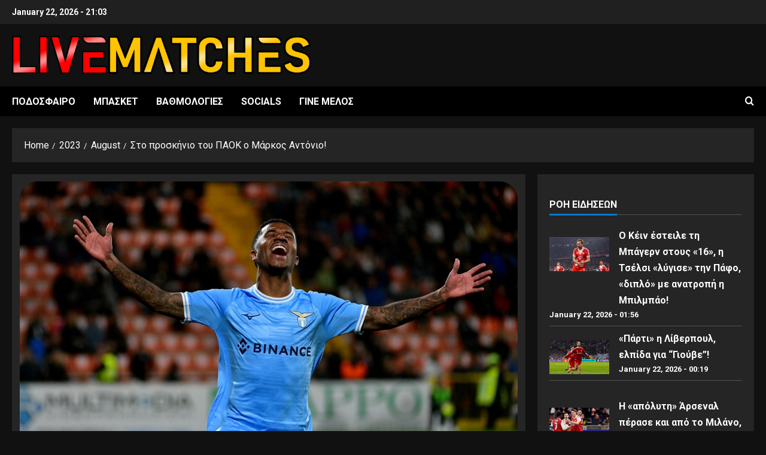

--- FILE ---
content_type: text/html; charset=UTF-8
request_url: https://live-matches.xyz/2023/08/sto-proskinio-tou-paok-o-markos-antonio/
body_size: 17419
content:
<!doctype html>
<html lang="en-US">

<head>
  <meta charset="UTF-8">
  <meta name="viewport" content="width=device-width, initial-scale=1">
  <link rel="profile" href="http://gmpg.org/xfn/11">

  <title>Στο προσκήνιο του ΠΑΟΚ ο Μάρκος Αντόνιο! &#8211; Live-Matches</title>
<meta name='robots' content='max-image-preview:large' />
<link rel='preload' href='https://fonts.googleapis.com/css?family=Roboto+Slab:400,700|Roboto:400,700&#038;subset=latin&#038;display=swap' as='style' onload="this.onload=null;this.rel='stylesheet'" type='text/css' media='all' crossorigin='anonymous'>
<link rel='preconnect' href='https://fonts.googleapis.com' />
<link rel='preconnect' href='https://fonts.gstatic.com' />
<link rel="alternate" type="application/rss+xml" title="Live-Matches &raquo; Feed" href="https://live-matches.xyz/feed/" />
<link rel="alternate" type="application/rss+xml" title="Live-Matches &raquo; Comments Feed" href="https://live-matches.xyz/comments/feed/" />
<link rel="alternate" title="oEmbed (JSON)" type="application/json+oembed" href="https://live-matches.xyz/wp-json/oembed/1.0/embed?url=https%3A%2F%2Flive-matches.xyz%2F2023%2F08%2Fsto-proskinio-tou-paok-o-markos-antonio%2F" />
<link rel="alternate" title="oEmbed (XML)" type="text/xml+oembed" href="https://live-matches.xyz/wp-json/oembed/1.0/embed?url=https%3A%2F%2Flive-matches.xyz%2F2023%2F08%2Fsto-proskinio-tou-paok-o-markos-antonio%2F&#038;format=xml" />
<style id='wp-img-auto-sizes-contain-inline-css' type='text/css'>
img:is([sizes=auto i],[sizes^="auto," i]){contain-intrinsic-size:3000px 1500px}
/*# sourceURL=wp-img-auto-sizes-contain-inline-css */
</style>
<style id='wp-block-library-inline-css' type='text/css'>
:root{--wp-block-synced-color:#7a00df;--wp-block-synced-color--rgb:122,0,223;--wp-bound-block-color:var(--wp-block-synced-color);--wp-editor-canvas-background:#ddd;--wp-admin-theme-color:#007cba;--wp-admin-theme-color--rgb:0,124,186;--wp-admin-theme-color-darker-10:#006ba1;--wp-admin-theme-color-darker-10--rgb:0,107,160.5;--wp-admin-theme-color-darker-20:#005a87;--wp-admin-theme-color-darker-20--rgb:0,90,135;--wp-admin-border-width-focus:2px}@media (min-resolution:192dpi){:root{--wp-admin-border-width-focus:1.5px}}.wp-element-button{cursor:pointer}:root .has-very-light-gray-background-color{background-color:#eee}:root .has-very-dark-gray-background-color{background-color:#313131}:root .has-very-light-gray-color{color:#eee}:root .has-very-dark-gray-color{color:#313131}:root .has-vivid-green-cyan-to-vivid-cyan-blue-gradient-background{background:linear-gradient(135deg,#00d084,#0693e3)}:root .has-purple-crush-gradient-background{background:linear-gradient(135deg,#34e2e4,#4721fb 50%,#ab1dfe)}:root .has-hazy-dawn-gradient-background{background:linear-gradient(135deg,#faaca8,#dad0ec)}:root .has-subdued-olive-gradient-background{background:linear-gradient(135deg,#fafae1,#67a671)}:root .has-atomic-cream-gradient-background{background:linear-gradient(135deg,#fdd79a,#004a59)}:root .has-nightshade-gradient-background{background:linear-gradient(135deg,#330968,#31cdcf)}:root .has-midnight-gradient-background{background:linear-gradient(135deg,#020381,#2874fc)}:root{--wp--preset--font-size--normal:16px;--wp--preset--font-size--huge:42px}.has-regular-font-size{font-size:1em}.has-larger-font-size{font-size:2.625em}.has-normal-font-size{font-size:var(--wp--preset--font-size--normal)}.has-huge-font-size{font-size:var(--wp--preset--font-size--huge)}.has-text-align-center{text-align:center}.has-text-align-left{text-align:left}.has-text-align-right{text-align:right}.has-fit-text{white-space:nowrap!important}#end-resizable-editor-section{display:none}.aligncenter{clear:both}.items-justified-left{justify-content:flex-start}.items-justified-center{justify-content:center}.items-justified-right{justify-content:flex-end}.items-justified-space-between{justify-content:space-between}.screen-reader-text{border:0;clip-path:inset(50%);height:1px;margin:-1px;overflow:hidden;padding:0;position:absolute;width:1px;word-wrap:normal!important}.screen-reader-text:focus{background-color:#ddd;clip-path:none;color:#444;display:block;font-size:1em;height:auto;left:5px;line-height:normal;padding:15px 23px 14px;text-decoration:none;top:5px;width:auto;z-index:100000}html :where(.has-border-color){border-style:solid}html :where([style*=border-top-color]){border-top-style:solid}html :where([style*=border-right-color]){border-right-style:solid}html :where([style*=border-bottom-color]){border-bottom-style:solid}html :where([style*=border-left-color]){border-left-style:solid}html :where([style*=border-width]){border-style:solid}html :where([style*=border-top-width]){border-top-style:solid}html :where([style*=border-right-width]){border-right-style:solid}html :where([style*=border-bottom-width]){border-bottom-style:solid}html :where([style*=border-left-width]){border-left-style:solid}html :where(img[class*=wp-image-]){height:auto;max-width:100%}:where(figure){margin:0 0 1em}html :where(.is-position-sticky){--wp-admin--admin-bar--position-offset:var(--wp-admin--admin-bar--height,0px)}@media screen and (max-width:600px){html :where(.is-position-sticky){--wp-admin--admin-bar--position-offset:0px}}

/*# sourceURL=wp-block-library-inline-css */
</style><style id='wp-block-archives-inline-css' type='text/css'>
.wp-block-archives{box-sizing:border-box}.wp-block-archives-dropdown label{display:block}
/*# sourceURL=https://live-matches.xyz/wp-includes/blocks/archives/style.min.css */
</style>
<style id='wp-block-heading-inline-css' type='text/css'>
h1:where(.wp-block-heading).has-background,h2:where(.wp-block-heading).has-background,h3:where(.wp-block-heading).has-background,h4:where(.wp-block-heading).has-background,h5:where(.wp-block-heading).has-background,h6:where(.wp-block-heading).has-background{padding:1.25em 2.375em}h1.has-text-align-left[style*=writing-mode]:where([style*=vertical-lr]),h1.has-text-align-right[style*=writing-mode]:where([style*=vertical-rl]),h2.has-text-align-left[style*=writing-mode]:where([style*=vertical-lr]),h2.has-text-align-right[style*=writing-mode]:where([style*=vertical-rl]),h3.has-text-align-left[style*=writing-mode]:where([style*=vertical-lr]),h3.has-text-align-right[style*=writing-mode]:where([style*=vertical-rl]),h4.has-text-align-left[style*=writing-mode]:where([style*=vertical-lr]),h4.has-text-align-right[style*=writing-mode]:where([style*=vertical-rl]),h5.has-text-align-left[style*=writing-mode]:where([style*=vertical-lr]),h5.has-text-align-right[style*=writing-mode]:where([style*=vertical-rl]),h6.has-text-align-left[style*=writing-mode]:where([style*=vertical-lr]),h6.has-text-align-right[style*=writing-mode]:where([style*=vertical-rl]){rotate:180deg}
/*# sourceURL=https://live-matches.xyz/wp-includes/blocks/heading/style.min.css */
</style>
<style id='wp-block-image-inline-css' type='text/css'>
.wp-block-image>a,.wp-block-image>figure>a{display:inline-block}.wp-block-image img{box-sizing:border-box;height:auto;max-width:100%;vertical-align:bottom}@media not (prefers-reduced-motion){.wp-block-image img.hide{visibility:hidden}.wp-block-image img.show{animation:show-content-image .4s}}.wp-block-image[style*=border-radius] img,.wp-block-image[style*=border-radius]>a{border-radius:inherit}.wp-block-image.has-custom-border img{box-sizing:border-box}.wp-block-image.aligncenter{text-align:center}.wp-block-image.alignfull>a,.wp-block-image.alignwide>a{width:100%}.wp-block-image.alignfull img,.wp-block-image.alignwide img{height:auto;width:100%}.wp-block-image .aligncenter,.wp-block-image .alignleft,.wp-block-image .alignright,.wp-block-image.aligncenter,.wp-block-image.alignleft,.wp-block-image.alignright{display:table}.wp-block-image .aligncenter>figcaption,.wp-block-image .alignleft>figcaption,.wp-block-image .alignright>figcaption,.wp-block-image.aligncenter>figcaption,.wp-block-image.alignleft>figcaption,.wp-block-image.alignright>figcaption{caption-side:bottom;display:table-caption}.wp-block-image .alignleft{float:left;margin:.5em 1em .5em 0}.wp-block-image .alignright{float:right;margin:.5em 0 .5em 1em}.wp-block-image .aligncenter{margin-left:auto;margin-right:auto}.wp-block-image :where(figcaption){margin-bottom:1em;margin-top:.5em}.wp-block-image.is-style-circle-mask img{border-radius:9999px}@supports ((-webkit-mask-image:none) or (mask-image:none)) or (-webkit-mask-image:none){.wp-block-image.is-style-circle-mask img{border-radius:0;-webkit-mask-image:url('data:image/svg+xml;utf8,<svg viewBox="0 0 100 100" xmlns="http://www.w3.org/2000/svg"><circle cx="50" cy="50" r="50"/></svg>');mask-image:url('data:image/svg+xml;utf8,<svg viewBox="0 0 100 100" xmlns="http://www.w3.org/2000/svg"><circle cx="50" cy="50" r="50"/></svg>');mask-mode:alpha;-webkit-mask-position:center;mask-position:center;-webkit-mask-repeat:no-repeat;mask-repeat:no-repeat;-webkit-mask-size:contain;mask-size:contain}}:root :where(.wp-block-image.is-style-rounded img,.wp-block-image .is-style-rounded img){border-radius:9999px}.wp-block-image figure{margin:0}.wp-lightbox-container{display:flex;flex-direction:column;position:relative}.wp-lightbox-container img{cursor:zoom-in}.wp-lightbox-container img:hover+button{opacity:1}.wp-lightbox-container button{align-items:center;backdrop-filter:blur(16px) saturate(180%);background-color:#5a5a5a40;border:none;border-radius:4px;cursor:zoom-in;display:flex;height:20px;justify-content:center;opacity:0;padding:0;position:absolute;right:16px;text-align:center;top:16px;width:20px;z-index:100}@media not (prefers-reduced-motion){.wp-lightbox-container button{transition:opacity .2s ease}}.wp-lightbox-container button:focus-visible{outline:3px auto #5a5a5a40;outline:3px auto -webkit-focus-ring-color;outline-offset:3px}.wp-lightbox-container button:hover{cursor:pointer;opacity:1}.wp-lightbox-container button:focus{opacity:1}.wp-lightbox-container button:focus,.wp-lightbox-container button:hover,.wp-lightbox-container button:not(:hover):not(:active):not(.has-background){background-color:#5a5a5a40;border:none}.wp-lightbox-overlay{box-sizing:border-box;cursor:zoom-out;height:100vh;left:0;overflow:hidden;position:fixed;top:0;visibility:hidden;width:100%;z-index:100000}.wp-lightbox-overlay .close-button{align-items:center;cursor:pointer;display:flex;justify-content:center;min-height:40px;min-width:40px;padding:0;position:absolute;right:calc(env(safe-area-inset-right) + 16px);top:calc(env(safe-area-inset-top) + 16px);z-index:5000000}.wp-lightbox-overlay .close-button:focus,.wp-lightbox-overlay .close-button:hover,.wp-lightbox-overlay .close-button:not(:hover):not(:active):not(.has-background){background:none;border:none}.wp-lightbox-overlay .lightbox-image-container{height:var(--wp--lightbox-container-height);left:50%;overflow:hidden;position:absolute;top:50%;transform:translate(-50%,-50%);transform-origin:top left;width:var(--wp--lightbox-container-width);z-index:9999999999}.wp-lightbox-overlay .wp-block-image{align-items:center;box-sizing:border-box;display:flex;height:100%;justify-content:center;margin:0;position:relative;transform-origin:0 0;width:100%;z-index:3000000}.wp-lightbox-overlay .wp-block-image img{height:var(--wp--lightbox-image-height);min-height:var(--wp--lightbox-image-height);min-width:var(--wp--lightbox-image-width);width:var(--wp--lightbox-image-width)}.wp-lightbox-overlay .wp-block-image figcaption{display:none}.wp-lightbox-overlay button{background:none;border:none}.wp-lightbox-overlay .scrim{background-color:#fff;height:100%;opacity:.9;position:absolute;width:100%;z-index:2000000}.wp-lightbox-overlay.active{visibility:visible}@media not (prefers-reduced-motion){.wp-lightbox-overlay.active{animation:turn-on-visibility .25s both}.wp-lightbox-overlay.active img{animation:turn-on-visibility .35s both}.wp-lightbox-overlay.show-closing-animation:not(.active){animation:turn-off-visibility .35s both}.wp-lightbox-overlay.show-closing-animation:not(.active) img{animation:turn-off-visibility .25s both}.wp-lightbox-overlay.zoom.active{animation:none;opacity:1;visibility:visible}.wp-lightbox-overlay.zoom.active .lightbox-image-container{animation:lightbox-zoom-in .4s}.wp-lightbox-overlay.zoom.active .lightbox-image-container img{animation:none}.wp-lightbox-overlay.zoom.active .scrim{animation:turn-on-visibility .4s forwards}.wp-lightbox-overlay.zoom.show-closing-animation:not(.active){animation:none}.wp-lightbox-overlay.zoom.show-closing-animation:not(.active) .lightbox-image-container{animation:lightbox-zoom-out .4s}.wp-lightbox-overlay.zoom.show-closing-animation:not(.active) .lightbox-image-container img{animation:none}.wp-lightbox-overlay.zoom.show-closing-animation:not(.active) .scrim{animation:turn-off-visibility .4s forwards}}@keyframes show-content-image{0%{visibility:hidden}99%{visibility:hidden}to{visibility:visible}}@keyframes turn-on-visibility{0%{opacity:0}to{opacity:1}}@keyframes turn-off-visibility{0%{opacity:1;visibility:visible}99%{opacity:0;visibility:visible}to{opacity:0;visibility:hidden}}@keyframes lightbox-zoom-in{0%{transform:translate(calc((-100vw + var(--wp--lightbox-scrollbar-width))/2 + var(--wp--lightbox-initial-left-position)),calc(-50vh + var(--wp--lightbox-initial-top-position))) scale(var(--wp--lightbox-scale))}to{transform:translate(-50%,-50%) scale(1)}}@keyframes lightbox-zoom-out{0%{transform:translate(-50%,-50%) scale(1);visibility:visible}99%{visibility:visible}to{transform:translate(calc((-100vw + var(--wp--lightbox-scrollbar-width))/2 + var(--wp--lightbox-initial-left-position)),calc(-50vh + var(--wp--lightbox-initial-top-position))) scale(var(--wp--lightbox-scale));visibility:hidden}}
/*# sourceURL=https://live-matches.xyz/wp-includes/blocks/image/style.min.css */
</style>
<style id='wp-block-image-theme-inline-css' type='text/css'>
:root :where(.wp-block-image figcaption){color:#555;font-size:13px;text-align:center}.is-dark-theme :root :where(.wp-block-image figcaption){color:#ffffffa6}.wp-block-image{margin:0 0 1em}
/*# sourceURL=https://live-matches.xyz/wp-includes/blocks/image/theme.min.css */
</style>
<style id='wp-block-latest-posts-inline-css' type='text/css'>
.wp-block-latest-posts{box-sizing:border-box}.wp-block-latest-posts.alignleft{margin-right:2em}.wp-block-latest-posts.alignright{margin-left:2em}.wp-block-latest-posts.wp-block-latest-posts__list{list-style:none}.wp-block-latest-posts.wp-block-latest-posts__list li{clear:both;overflow-wrap:break-word}.wp-block-latest-posts.is-grid{display:flex;flex-wrap:wrap}.wp-block-latest-posts.is-grid li{margin:0 1.25em 1.25em 0;width:100%}@media (min-width:600px){.wp-block-latest-posts.columns-2 li{width:calc(50% - .625em)}.wp-block-latest-posts.columns-2 li:nth-child(2n){margin-right:0}.wp-block-latest-posts.columns-3 li{width:calc(33.33333% - .83333em)}.wp-block-latest-posts.columns-3 li:nth-child(3n){margin-right:0}.wp-block-latest-posts.columns-4 li{width:calc(25% - .9375em)}.wp-block-latest-posts.columns-4 li:nth-child(4n){margin-right:0}.wp-block-latest-posts.columns-5 li{width:calc(20% - 1em)}.wp-block-latest-posts.columns-5 li:nth-child(5n){margin-right:0}.wp-block-latest-posts.columns-6 li{width:calc(16.66667% - 1.04167em)}.wp-block-latest-posts.columns-6 li:nth-child(6n){margin-right:0}}:root :where(.wp-block-latest-posts.is-grid){padding:0}:root :where(.wp-block-latest-posts.wp-block-latest-posts__list){padding-left:0}.wp-block-latest-posts__post-author,.wp-block-latest-posts__post-date{display:block;font-size:.8125em}.wp-block-latest-posts__post-excerpt,.wp-block-latest-posts__post-full-content{margin-bottom:1em;margin-top:.5em}.wp-block-latest-posts__featured-image a{display:inline-block}.wp-block-latest-posts__featured-image img{height:auto;max-width:100%;width:auto}.wp-block-latest-posts__featured-image.alignleft{float:left;margin-right:1em}.wp-block-latest-posts__featured-image.alignright{float:right;margin-left:1em}.wp-block-latest-posts__featured-image.aligncenter{margin-bottom:1em;text-align:center}
/*# sourceURL=https://live-matches.xyz/wp-includes/blocks/latest-posts/style.min.css */
</style>
<style id='wp-block-group-inline-css' type='text/css'>
.wp-block-group{box-sizing:border-box}:where(.wp-block-group.wp-block-group-is-layout-constrained){position:relative}
/*# sourceURL=https://live-matches.xyz/wp-includes/blocks/group/style.min.css */
</style>
<style id='wp-block-group-theme-inline-css' type='text/css'>
:where(.wp-block-group.has-background){padding:1.25em 2.375em}
/*# sourceURL=https://live-matches.xyz/wp-includes/blocks/group/theme.min.css */
</style>
<style id='wp-block-paragraph-inline-css' type='text/css'>
.is-small-text{font-size:.875em}.is-regular-text{font-size:1em}.is-large-text{font-size:2.25em}.is-larger-text{font-size:3em}.has-drop-cap:not(:focus):first-letter{float:left;font-size:8.4em;font-style:normal;font-weight:100;line-height:.68;margin:.05em .1em 0 0;text-transform:uppercase}body.rtl .has-drop-cap:not(:focus):first-letter{float:none;margin-left:.1em}p.has-drop-cap.has-background{overflow:hidden}:root :where(p.has-background){padding:1.25em 2.375em}:where(p.has-text-color:not(.has-link-color)) a{color:inherit}p.has-text-align-left[style*="writing-mode:vertical-lr"],p.has-text-align-right[style*="writing-mode:vertical-rl"]{rotate:180deg}
/*# sourceURL=https://live-matches.xyz/wp-includes/blocks/paragraph/style.min.css */
</style>
<style id='global-styles-inline-css' type='text/css'>
:root{--wp--preset--aspect-ratio--square: 1;--wp--preset--aspect-ratio--4-3: 4/3;--wp--preset--aspect-ratio--3-4: 3/4;--wp--preset--aspect-ratio--3-2: 3/2;--wp--preset--aspect-ratio--2-3: 2/3;--wp--preset--aspect-ratio--16-9: 16/9;--wp--preset--aspect-ratio--9-16: 9/16;--wp--preset--color--black: #000000;--wp--preset--color--cyan-bluish-gray: #abb8c3;--wp--preset--color--white: #ffffff;--wp--preset--color--pale-pink: #f78da7;--wp--preset--color--vivid-red: #cf2e2e;--wp--preset--color--luminous-vivid-orange: #ff6900;--wp--preset--color--luminous-vivid-amber: #fcb900;--wp--preset--color--light-green-cyan: #7bdcb5;--wp--preset--color--vivid-green-cyan: #00d084;--wp--preset--color--pale-cyan-blue: #8ed1fc;--wp--preset--color--vivid-cyan-blue: #0693e3;--wp--preset--color--vivid-purple: #9b51e0;--wp--preset--gradient--vivid-cyan-blue-to-vivid-purple: linear-gradient(135deg,rgb(6,147,227) 0%,rgb(155,81,224) 100%);--wp--preset--gradient--light-green-cyan-to-vivid-green-cyan: linear-gradient(135deg,rgb(122,220,180) 0%,rgb(0,208,130) 100%);--wp--preset--gradient--luminous-vivid-amber-to-luminous-vivid-orange: linear-gradient(135deg,rgb(252,185,0) 0%,rgb(255,105,0) 100%);--wp--preset--gradient--luminous-vivid-orange-to-vivid-red: linear-gradient(135deg,rgb(255,105,0) 0%,rgb(207,46,46) 100%);--wp--preset--gradient--very-light-gray-to-cyan-bluish-gray: linear-gradient(135deg,rgb(238,238,238) 0%,rgb(169,184,195) 100%);--wp--preset--gradient--cool-to-warm-spectrum: linear-gradient(135deg,rgb(74,234,220) 0%,rgb(151,120,209) 20%,rgb(207,42,186) 40%,rgb(238,44,130) 60%,rgb(251,105,98) 80%,rgb(254,248,76) 100%);--wp--preset--gradient--blush-light-purple: linear-gradient(135deg,rgb(255,206,236) 0%,rgb(152,150,240) 100%);--wp--preset--gradient--blush-bordeaux: linear-gradient(135deg,rgb(254,205,165) 0%,rgb(254,45,45) 50%,rgb(107,0,62) 100%);--wp--preset--gradient--luminous-dusk: linear-gradient(135deg,rgb(255,203,112) 0%,rgb(199,81,192) 50%,rgb(65,88,208) 100%);--wp--preset--gradient--pale-ocean: linear-gradient(135deg,rgb(255,245,203) 0%,rgb(182,227,212) 50%,rgb(51,167,181) 100%);--wp--preset--gradient--electric-grass: linear-gradient(135deg,rgb(202,248,128) 0%,rgb(113,206,126) 100%);--wp--preset--gradient--midnight: linear-gradient(135deg,rgb(2,3,129) 0%,rgb(40,116,252) 100%);--wp--preset--font-size--small: 13px;--wp--preset--font-size--medium: 20px;--wp--preset--font-size--large: 36px;--wp--preset--font-size--x-large: 42px;--wp--preset--spacing--20: 0.44rem;--wp--preset--spacing--30: 0.67rem;--wp--preset--spacing--40: 1rem;--wp--preset--spacing--50: 1.5rem;--wp--preset--spacing--60: 2.25rem;--wp--preset--spacing--70: 3.38rem;--wp--preset--spacing--80: 5.06rem;--wp--preset--shadow--natural: 6px 6px 9px rgba(0, 0, 0, 0.2);--wp--preset--shadow--deep: 12px 12px 50px rgba(0, 0, 0, 0.4);--wp--preset--shadow--sharp: 6px 6px 0px rgba(0, 0, 0, 0.2);--wp--preset--shadow--outlined: 6px 6px 0px -3px rgb(255, 255, 255), 6px 6px rgb(0, 0, 0);--wp--preset--shadow--crisp: 6px 6px 0px rgb(0, 0, 0);}:root { --wp--style--global--content-size: 740px;--wp--style--global--wide-size: 1300px; }:where(body) { margin: 0; }.wp-site-blocks > .alignleft { float: left; margin-right: 2em; }.wp-site-blocks > .alignright { float: right; margin-left: 2em; }.wp-site-blocks > .aligncenter { justify-content: center; margin-left: auto; margin-right: auto; }:where(.wp-site-blocks) > * { margin-block-start: 24px; margin-block-end: 0; }:where(.wp-site-blocks) > :first-child { margin-block-start: 0; }:where(.wp-site-blocks) > :last-child { margin-block-end: 0; }:root { --wp--style--block-gap: 24px; }:root :where(.is-layout-flow) > :first-child{margin-block-start: 0;}:root :where(.is-layout-flow) > :last-child{margin-block-end: 0;}:root :where(.is-layout-flow) > *{margin-block-start: 24px;margin-block-end: 0;}:root :where(.is-layout-constrained) > :first-child{margin-block-start: 0;}:root :where(.is-layout-constrained) > :last-child{margin-block-end: 0;}:root :where(.is-layout-constrained) > *{margin-block-start: 24px;margin-block-end: 0;}:root :where(.is-layout-flex){gap: 24px;}:root :where(.is-layout-grid){gap: 24px;}.is-layout-flow > .alignleft{float: left;margin-inline-start: 0;margin-inline-end: 2em;}.is-layout-flow > .alignright{float: right;margin-inline-start: 2em;margin-inline-end: 0;}.is-layout-flow > .aligncenter{margin-left: auto !important;margin-right: auto !important;}.is-layout-constrained > .alignleft{float: left;margin-inline-start: 0;margin-inline-end: 2em;}.is-layout-constrained > .alignright{float: right;margin-inline-start: 2em;margin-inline-end: 0;}.is-layout-constrained > .aligncenter{margin-left: auto !important;margin-right: auto !important;}.is-layout-constrained > :where(:not(.alignleft):not(.alignright):not(.alignfull)){max-width: var(--wp--style--global--content-size);margin-left: auto !important;margin-right: auto !important;}.is-layout-constrained > .alignwide{max-width: var(--wp--style--global--wide-size);}body .is-layout-flex{display: flex;}.is-layout-flex{flex-wrap: wrap;align-items: center;}.is-layout-flex > :is(*, div){margin: 0;}body .is-layout-grid{display: grid;}.is-layout-grid > :is(*, div){margin: 0;}body{padding-top: 0px;padding-right: 0px;padding-bottom: 0px;padding-left: 0px;}a:where(:not(.wp-element-button)){text-decoration: none;}:root :where(.wp-element-button, .wp-block-button__link){background-color: #32373c;border-width: 0;color: #fff;font-family: inherit;font-size: inherit;font-style: inherit;font-weight: inherit;letter-spacing: inherit;line-height: inherit;padding-top: calc(0.667em + 2px);padding-right: calc(1.333em + 2px);padding-bottom: calc(0.667em + 2px);padding-left: calc(1.333em + 2px);text-decoration: none;text-transform: inherit;}.has-black-color{color: var(--wp--preset--color--black) !important;}.has-cyan-bluish-gray-color{color: var(--wp--preset--color--cyan-bluish-gray) !important;}.has-white-color{color: var(--wp--preset--color--white) !important;}.has-pale-pink-color{color: var(--wp--preset--color--pale-pink) !important;}.has-vivid-red-color{color: var(--wp--preset--color--vivid-red) !important;}.has-luminous-vivid-orange-color{color: var(--wp--preset--color--luminous-vivid-orange) !important;}.has-luminous-vivid-amber-color{color: var(--wp--preset--color--luminous-vivid-amber) !important;}.has-light-green-cyan-color{color: var(--wp--preset--color--light-green-cyan) !important;}.has-vivid-green-cyan-color{color: var(--wp--preset--color--vivid-green-cyan) !important;}.has-pale-cyan-blue-color{color: var(--wp--preset--color--pale-cyan-blue) !important;}.has-vivid-cyan-blue-color{color: var(--wp--preset--color--vivid-cyan-blue) !important;}.has-vivid-purple-color{color: var(--wp--preset--color--vivid-purple) !important;}.has-black-background-color{background-color: var(--wp--preset--color--black) !important;}.has-cyan-bluish-gray-background-color{background-color: var(--wp--preset--color--cyan-bluish-gray) !important;}.has-white-background-color{background-color: var(--wp--preset--color--white) !important;}.has-pale-pink-background-color{background-color: var(--wp--preset--color--pale-pink) !important;}.has-vivid-red-background-color{background-color: var(--wp--preset--color--vivid-red) !important;}.has-luminous-vivid-orange-background-color{background-color: var(--wp--preset--color--luminous-vivid-orange) !important;}.has-luminous-vivid-amber-background-color{background-color: var(--wp--preset--color--luminous-vivid-amber) !important;}.has-light-green-cyan-background-color{background-color: var(--wp--preset--color--light-green-cyan) !important;}.has-vivid-green-cyan-background-color{background-color: var(--wp--preset--color--vivid-green-cyan) !important;}.has-pale-cyan-blue-background-color{background-color: var(--wp--preset--color--pale-cyan-blue) !important;}.has-vivid-cyan-blue-background-color{background-color: var(--wp--preset--color--vivid-cyan-blue) !important;}.has-vivid-purple-background-color{background-color: var(--wp--preset--color--vivid-purple) !important;}.has-black-border-color{border-color: var(--wp--preset--color--black) !important;}.has-cyan-bluish-gray-border-color{border-color: var(--wp--preset--color--cyan-bluish-gray) !important;}.has-white-border-color{border-color: var(--wp--preset--color--white) !important;}.has-pale-pink-border-color{border-color: var(--wp--preset--color--pale-pink) !important;}.has-vivid-red-border-color{border-color: var(--wp--preset--color--vivid-red) !important;}.has-luminous-vivid-orange-border-color{border-color: var(--wp--preset--color--luminous-vivid-orange) !important;}.has-luminous-vivid-amber-border-color{border-color: var(--wp--preset--color--luminous-vivid-amber) !important;}.has-light-green-cyan-border-color{border-color: var(--wp--preset--color--light-green-cyan) !important;}.has-vivid-green-cyan-border-color{border-color: var(--wp--preset--color--vivid-green-cyan) !important;}.has-pale-cyan-blue-border-color{border-color: var(--wp--preset--color--pale-cyan-blue) !important;}.has-vivid-cyan-blue-border-color{border-color: var(--wp--preset--color--vivid-cyan-blue) !important;}.has-vivid-purple-border-color{border-color: var(--wp--preset--color--vivid-purple) !important;}.has-vivid-cyan-blue-to-vivid-purple-gradient-background{background: var(--wp--preset--gradient--vivid-cyan-blue-to-vivid-purple) !important;}.has-light-green-cyan-to-vivid-green-cyan-gradient-background{background: var(--wp--preset--gradient--light-green-cyan-to-vivid-green-cyan) !important;}.has-luminous-vivid-amber-to-luminous-vivid-orange-gradient-background{background: var(--wp--preset--gradient--luminous-vivid-amber-to-luminous-vivid-orange) !important;}.has-luminous-vivid-orange-to-vivid-red-gradient-background{background: var(--wp--preset--gradient--luminous-vivid-orange-to-vivid-red) !important;}.has-very-light-gray-to-cyan-bluish-gray-gradient-background{background: var(--wp--preset--gradient--very-light-gray-to-cyan-bluish-gray) !important;}.has-cool-to-warm-spectrum-gradient-background{background: var(--wp--preset--gradient--cool-to-warm-spectrum) !important;}.has-blush-light-purple-gradient-background{background: var(--wp--preset--gradient--blush-light-purple) !important;}.has-blush-bordeaux-gradient-background{background: var(--wp--preset--gradient--blush-bordeaux) !important;}.has-luminous-dusk-gradient-background{background: var(--wp--preset--gradient--luminous-dusk) !important;}.has-pale-ocean-gradient-background{background: var(--wp--preset--gradient--pale-ocean) !important;}.has-electric-grass-gradient-background{background: var(--wp--preset--gradient--electric-grass) !important;}.has-midnight-gradient-background{background: var(--wp--preset--gradient--midnight) !important;}.has-small-font-size{font-size: var(--wp--preset--font-size--small) !important;}.has-medium-font-size{font-size: var(--wp--preset--font-size--medium) !important;}.has-large-font-size{font-size: var(--wp--preset--font-size--large) !important;}.has-x-large-font-size{font-size: var(--wp--preset--font-size--x-large) !important;}
/*# sourceURL=global-styles-inline-css */
</style>

<link rel='stylesheet' id='bootstrap-css' href='https://live-matches.xyz/wp-content/themes/morenews/assets/bootstrap/css/bootstrap.min.css' type='text/css' media='all' />
<link rel='stylesheet' id='morenews-style-css' href='https://live-matches.xyz/wp-content/themes/morenews/style.min.css' type='text/css' media='all' />
<style id='morenews-style-inline-css' type='text/css'>
body.aft-dark-mode #sidr,body.aft-dark-mode,body.aft-dark-mode.custom-background,body.aft-dark-mode #af-preloader{background-color:#111111;} body.aft-default-mode #sidr,body.aft-default-mode #af-preloader,body.aft-default-mode{background-color:#ffffff;} .frm_style_formidable-style.with_frm_style .frm_compact .frm_dropzone.dz-clickable .dz-message,.frm_style_formidable-style.with_frm_style input[type=submit],.frm_style_formidable-style.with_frm_style .frm_submit input[type=button],.frm_style_formidable-style.with_frm_style .frm_submit button,.frm_form_submit_style,.frm_style_formidable-style.with_frm_style .frm-edit-page-btn,.woocommerce #respond input#submit.disabled,.woocommerce #respond input#submit:disabled,.woocommerce #respond input#submit:disabled[disabled],.woocommerce a.button.disabled,.woocommerce a.button:disabled,.woocommerce a.button:disabled[disabled],.woocommerce button.button.disabled,.woocommerce button.button:disabled,.woocommerce button.button:disabled[disabled],.woocommerce input.button.disabled,.woocommerce input.button:disabled,.woocommerce input.button:disabled[disabled],.woocommerce #respond input#submit,.woocommerce a.button,.woocommerce button.button,.woocommerce input.button,.woocommerce #respond input#submit.alt,.woocommerce a.button.alt,.woocommerce button.button.alt,.woocommerce input.button.alt,.woocommerce-account .addresses .title .edit,:root .wc-block-featured-product__link :where(.wp-element-button,.wp-block-button__link),:root .wc-block-featured-category__link :where(.wp-element-button,.wp-block-button__link),hustle-button,button.wc-block-mini-cart__button,.wc-block-checkout .wp-block-button__link,.wp-block-button.wc-block-components-product-button .wp-block-button__link,.wc-block-grid__product-add-to-cart.wp-block-button .wp-block-button__link,body .wc-block-components-button,.wc-block-grid .wp-block-button__link,.woocommerce-notices-wrapper .button,body .woocommerce-notices-wrapper .button:hover,body.woocommerce .single_add_to_cart_button.button:hover,body.woocommerce a.button.add_to_cart_button:hover,.widget-title-fill-and-border .wp-block-search__label,.widget-title-fill-and-border .wp-block-group .wp-block-heading,.widget-title-fill-and-no-border .wp-block-search__label,.widget-title-fill-and-no-border .wp-block-group .wp-block-heading,.widget-title-fill-and-border .wp_post_author_widget .widget-title .header-after,.widget-title-fill-and-border .widget-title .heading-line,.widget-title-fill-and-border .aft-posts-tabs-panel .nav-tabs>li>a.active,.widget-title-fill-and-border .aft-main-banner-wrapper .widget-title .heading-line ,.widget-title-fill-and-no-border .wp_post_author_widget .widget-title .header-after,.widget-title-fill-and-no-border .widget-title .heading-line,.widget-title-fill-and-no-border .aft-posts-tabs-panel .nav-tabs>li>a.active,.widget-title-fill-and-no-border .aft-main-banner-wrapper .widget-title .heading-line,a.sidr-class-sidr-button-close,body.widget-title-border-bottom .header-after1 .heading-line-before,body.widget-title-border-bottom .widget-title .heading-line-before,.widget-title-border-center .wp-block-search__label::after,.widget-title-border-center .wp-block-group .wp-block-heading::after,.widget-title-border-center .wp_post_author_widget .widget-title .heading-line-before,.widget-title-border-center .aft-posts-tabs-panel .nav-tabs>li>a.active::after,.widget-title-border-center .wp_post_author_widget .widget-title .header-after::after,.widget-title-border-center .widget-title .heading-line-after,.widget-title-border-bottom .wp-block-search__label::after,.widget-title-border-bottom .wp-block-group .wp-block-heading::after,.widget-title-border-bottom .heading-line::before,.widget-title-border-bottom .wp-post-author-wrap .header-after::before,.widget-title-border-bottom .aft-posts-tabs-panel .nav-tabs>li>a.active span::after,.aft-dark-mode .is-style-fill a.wp-block-button__link:not(.has-background),.aft-default-mode .is-style-fill a.wp-block-button__link:not(.has-background),#reading-progress-bar,a.comment-reply-link,body.aft-default-mode .reply a,body.aft-dark-mode .reply a,.aft-popular-taxonomies-lists span::before ,#loader-wrapper div,span.heading-line::before,.wp-post-author-wrap .header-after::before,body.aft-dark-mode input[type="button"],body.aft-dark-mode input[type="reset"],body.aft-dark-mode input[type="submit"],body.aft-dark-mode .inner-suscribe input[type=submit],body.aft-default-mode input[type="button"],body.aft-default-mode input[type="reset"],body.aft-default-mode input[type="submit"],body.aft-default-mode .inner-suscribe input[type=submit],.woocommerce-product-search button[type="submit"],input.search-submit,.wp-block-search__button,.af-youtube-slider .af-video-wrap .af-bg-play i,.af-youtube-video-list .entry-header-yt-video-wrapper .af-yt-video-play i,.af-post-format i,body .btn-style1 a:visited,body .btn-style1 a,body .morenews-pagination .nav-links .page-numbers.current,body #scroll-up,button,a.author-button.primary,.morenews-reaction-button .reaction-percentage,h3.morenews-subtitle:after,body article.sticky .read-single:before,.aft-readmore-wrapper a.aft-readmore:hover,body.aft-dark-mode .aft-readmore-wrapper a.aft-readmore:hover,footer.site-footer .aft-readmore-wrapper a.aft-readmore:hover,.aft-readmore-wrapper a.aft-readmore:hover,body .trending-posts-vertical .trending-no{background-color:#0090ff;} div.wpforms-container-full button[type=submit]:hover,div.wpforms-container-full button[type=submit]:not(:hover):not(:active){background-color:#0090ff !important;} .grid-design-texts-over-image .aft-readmore-wrapper a.aft-readmore:hover,.aft-readmore-wrapper a.aft-readmore:hover,body.aft-dark-mode .aft-readmore-wrapper a.aft-readmore:hover,body.aft-default-mode .aft-readmore-wrapper a.aft-readmore:hover,a.author-button.primary,.morenews-post-badge,body.single .entry-header .aft-post-excerpt-and-meta .post-excerpt,body.aft-dark-mode.single span.tags-links a:hover,.morenews-pagination .nav-links .page-numbers.current,.aft-readmore-wrapper a.aft-readmore:hover,p.awpa-more-posts a:hover,.wp-post-author-meta .wp-post-author-meta-more-posts a.awpa-more-posts:hover{border-color:#0090ff;} body:not(.rtl) .aft-popular-taxonomies-lists span::after{border-left-color:#0090ff;} body.rtl .aft-popular-taxonomies-lists span::after{border-right-color:#0090ff;} .widget-title-fill-and-no-border .wp-block-search__label::after,.widget-title-fill-and-no-border .wp-block-group .wp-block-heading::after,.widget-title-fill-and-no-border .aft-posts-tabs-panel .nav-tabs>li a.active::after,.widget-title-fill-and-no-border .morenews-widget .widget-title::before,.widget-title-fill-and-no-border .morenews-customizer .widget-title::before{border-top-color:#0090ff;} .woocommerce div.product .woocommerce-tabs ul.tabs li.active,#scroll-up::after,.aft-dark-mode #loader,.aft-default-mode #loader{border-bottom-color:#0090ff;} footer.site-footer .wp-calendar-nav a:hover,footer.site-footer .wp-block-latest-comments__comment-meta a:hover,.aft-dark-mode .tagcloud a:hover,.aft-dark-mode .widget ul.menu >li a:hover,.aft-dark-mode .widget > ul > li a:hover,.banner-exclusive-posts-wrapper a:hover,.list-style .read-title h3 a:hover,.grid-design-default .read-title h3 a:hover,body.aft-dark-mode .banner-exclusive-posts-wrapper a:hover,body.aft-dark-mode .banner-exclusive-posts-wrapper a:visited:hover,body.aft-default-mode .banner-exclusive-posts-wrapper a:hover,body.aft-default-mode .banner-exclusive-posts-wrapper a:visited:hover,body.wp-post-author-meta .awpa-display-name a:hover,.widget_text a ,.post-description a:not(.aft-readmore),.post-description a:not(.aft-readmore):visited,.wp_post_author_widget .wp-post-author-meta .awpa-display-name a:hover,.wp-post-author-meta .wp-post-author-meta-more-posts a.awpa-more-posts:hover,body.aft-default-mode .af-breadcrumbs a:hover,body.aft-dark-mode .af-breadcrumbs a:hover,body .wp-block-latest-comments li.wp-block-latest-comments__comment a:hover,body .site-footer .color-pad .read-title h3 a:hover,body.aft-dark-mode #secondary .morenews-widget ul[class*="wp-block-"] a:hover,body.aft-dark-mode #secondary .morenews-widget ol[class*="wp-block-"] a:hover,body.aft-dark-mode a.post-edit-link:hover,body.aft-default-mode #secondary .morenews-widget ul[class*="wp-block-"] a:hover,body.aft-default-mode #secondary .morenews-widget ol[class*="wp-block-"] a:hover,body.aft-default-mode a.post-edit-link:hover,body.aft-default-mode #secondary .widget > ul > li a:hover,body.aft-default-mode footer.comment-meta a:hover,body.aft-dark-mode footer.comment-meta a:hover,body.aft-default-mode .comment-form a:hover,body.aft-dark-mode .comment-form a:hover,body.aft-dark-mode .entry-content > .wp-block-tag-cloud a:not(.has-text-color):hover,body.aft-default-mode .entry-content > .wp-block-tag-cloud a:not(.has-text-color):hover,body.aft-dark-mode .entry-content .wp-block-archives-list.wp-block-archives a:not(.has-text-color):hover,body.aft-default-mode .entry-content .wp-block-archives-list.wp-block-archives a:not(.has-text-color):hover,body.aft-dark-mode .entry-content .wp-block-latest-posts a:not(.has-text-color):hover,body.aft-dark-mode .entry-content .wp-block-categories-list.wp-block-categories a:not(.has-text-color):hover,body.aft-default-mode .entry-content .wp-block-latest-posts a:not(.has-text-color):hover,body.aft-default-mode .entry-content .wp-block-categories-list.wp-block-categories a:not(.has-text-color):hover,.aft-default-mode .wp-block-archives-list.wp-block-archives a:not(.has-text-color):hover,.aft-default-mode .wp-block-latest-posts a:not(.has-text-color):hover,.aft-default-mode .wp-block-categories-list.wp-block-categories a:not(.has-text-color):hover,.aft-default-mode .wp-block-latest-comments li.wp-block-latest-comments__comment a:hover,.aft-dark-mode .wp-block-archives-list.wp-block-archives a:not(.has-text-color):hover,.aft-dark-mode .wp-block-latest-posts a:not(.has-text-color):hover,.aft-dark-mode .wp-block-categories-list.wp-block-categories a:not(.has-text-color):hover,.aft-dark-mode .wp-block-latest-comments li.wp-block-latest-comments__comment a:hover,body.aft-dark-mode .morenews-pagination .nav-links a.page-numbers:hover,body.aft-default-mode .morenews-pagination .nav-links a.page-numbers:hover,body.aft-default-mode .aft-popular-taxonomies-lists ul li a:hover ,body.aft-dark-mode .aft-popular-taxonomies-lists ul li a:hover,body.aft-dark-mode .wp-calendar-nav a,body .entry-content > .wp-block-heading a:not(.has-link-color),body .entry-content > ul a,body .entry-content > ol a,body .entry-content > p a ,body.aft-default-mode p.logged-in-as a,body.aft-dark-mode p.logged-in-as a,body.aft-dark-mode .woocommerce-loop-product__title:hover,body.aft-default-mode .woocommerce-loop-product__title:hover,a:hover,p a,.stars a:active,.stars a:focus,.morenews-widget.widget_text a,a.author-website:hover,.author-box-content a.author-posts-link:hover,body .morenews-sponsor a,body .morenews-source a,body.aft-default-mode .wp-block-latest-comments li.wp-block-latest-comments__comment a:hover,body.aft-dark-mode .wp-block-latest-comments li.wp-block-latest-comments__comment a:hover,.entry-content .wp-block-latest-comments a:not(.has-text-color):hover,.wc-block-grid__product .wc-block-grid__product-link:focus,body.aft-default-mode .entry-content h1:not(.has-link-color):not(.wp-block-post-title) a,body.aft-default-mode .entry-content h2:not(.has-link-color):not(.wp-block-post-title) a,body.aft-default-mode .entry-content h3:not(.has-link-color):not(.wp-block-post-title) a,body.aft-default-mode .entry-content h4:not(.has-link-color):not(.wp-block-post-title) a,body.aft-default-mode .entry-content h5:not(.has-link-color):not(.wp-block-post-title) a,body.aft-default-mode .entry-content h6:not(.has-link-color):not(.wp-block-post-title) a,body.aft-dark-mode .entry-content h1:not(.has-link-color):not(.wp-block-post-title) a,body.aft-dark-mode .entry-content h2:not(.has-link-color):not(.wp-block-post-title) a,body.aft-dark-mode .entry-content h3:not(.has-link-color):not(.wp-block-post-title) a,body.aft-dark-mode .entry-content h4:not(.has-link-color):not(.wp-block-post-title) a,body.aft-dark-mode .entry-content h5:not(.has-link-color):not(.wp-block-post-title) a,body.aft-dark-mode .entry-content h6:not(.has-link-color):not(.wp-block-post-title) a,body.aft-default-mode .comment-content a,body.aft-dark-mode .comment-content a,body.aft-default-mode .post-excerpt a,body.aft-dark-mode .post-excerpt a,body.aft-default-mode .wp-block-tag-cloud a:hover,body.aft-default-mode .tagcloud a:hover,body.aft-default-mode.single span.tags-links a:hover,body.aft-default-mode p.awpa-more-posts a:hover,body.aft-default-mode p.awpa-website a:hover ,body.aft-default-mode .wp-post-author-meta h4 a:hover,body.aft-default-mode .widget ul.menu >li a:hover,body.aft-default-mode .widget > ul > li a:hover,body.aft-default-mode .nav-links a:hover,body.aft-default-mode ul.trail-items li a:hover,body.aft-dark-mode .wp-block-tag-cloud a:hover,body.aft-dark-mode .tagcloud a:hover,body.aft-dark-mode.single span.tags-links a:hover,body.aft-dark-mode p.awpa-more-posts a:hover,body.aft-dark-mode p.awpa-website a:hover ,body.aft-dark-mode .widget ul.menu >li a:hover,body.aft-dark-mode .nav-links a:hover,body.aft-dark-mode ul.trail-items li a:hover{color:#0090ff;} @media only screen and (min-width:992px){body.aft-default-mode .morenews-header .main-navigation .menu-desktop > ul > li:hover > a:before,body.aft-default-mode .morenews-header .main-navigation .menu-desktop > ul > li.current-menu-item > a:before{background-color:#0090ff;} } .woocommerce-product-search button[type="submit"],input.search-submit{background-color:#0090ff;} .aft-dark-mode .entry-content a:hover,.aft-dark-mode .entry-content a:focus,.aft-dark-mode .entry-content a:active,.wp-calendar-nav a,#wp-calendar tbody td a,body.aft-dark-mode #wp-calendar tbody td#today,body.aft-default-mode #wp-calendar tbody td#today,body.aft-default-mode .entry-content > .wp-block-heading a:not(.has-link-color),body.aft-dark-mode .entry-content > .wp-block-heading a:not(.has-link-color),body .entry-content > ul a,body .entry-content > ul a:visited,body .entry-content > ol a,body .entry-content > ol a:visited,body .entry-content > p a,body .entry-content > p a:visited{color:#0090ff;} .woocommerce-product-search button[type="submit"],input.search-submit,body.single span.tags-links a:hover,body .entry-content > .wp-block-heading a:not(.has-link-color),body .entry-content > ul a,body .entry-content > ul a:visited,body .entry-content > ol a,body .entry-content > ol a:visited,body .entry-content > p a,body .entry-content > p a:visited{border-color:#0090ff;} @media only screen and (min-width:993px){.main-navigation .menu-desktop > li.current-menu-item::after,.main-navigation .menu-desktop > ul > li.current-menu-item::after,.main-navigation .menu-desktop > li::after,.main-navigation .menu-desktop > ul > li::after{background-color:#0090ff;} } .site-branding .site-title{font-family:Roboto Slab;} body,button,input,select,optgroup,.cat-links li a,.min-read,.af-social-contacts .social-widget-menu .screen-reader-text,textarea{font-family:Roboto;} .wp-block-tag-cloud a,.tagcloud a,body span.hustle-title,.wp-block-blockspare-blockspare-tabs .bs-tabs-title-list li a.bs-tab-title,.navigation.post-navigation .nav-links a,div.custom-menu-link > a,.exclusive-posts .exclusive-now span,.aft-popular-taxonomies-lists span,.exclusive-posts a,.aft-posts-tabs-panel .nav-tabs>li>a,.widget-title-border-bottom .aft-posts-tabs-panel .nav-tabs>li>a,.nav-tabs>li,.widget ul ul li,.widget ul.menu >li ,.widget > ul > li,.wp-block-search__label,.wp-block-latest-posts.wp-block-latest-posts__list li,.wp-block-latest-comments li.wp-block-latest-comments__comment,.wp-block-group ul li a,.main-navigation ul li a,h1,h2,h3,h4,h5,h6{font-family:Roboto;} .container-wrapper .elementor{max-width:100%;} .full-width-content .elementor-section-stretched,.align-content-left .elementor-section-stretched,.align-content-right .elementor-section-stretched{max-width:100%;left:0 !important;}
/*# sourceURL=morenews-style-inline-css */
</style>
<link rel='stylesheet' id='newsgame-css' href='https://live-matches.xyz/wp-content/themes/newsgame/style.css' type='text/css' media='all' />
<link rel='stylesheet' id='aft-icons-css' href='https://live-matches.xyz/wp-content/themes/morenews/assets/icons/style.css' type='text/css' media='all' />
<link rel='stylesheet' id='slick-css' href='https://live-matches.xyz/wp-content/themes/morenews/assets/slick/css/slick.min.css' type='text/css' media='all' />
<link rel='stylesheet' id='sidr-css' href='https://live-matches.xyz/wp-content/themes/morenews/assets/sidr/css/jquery.sidr.dark.css' type='text/css' media='all' />
<link rel='stylesheet' id='magnific-popup-css' href='https://live-matches.xyz/wp-content/themes/morenews/assets/magnific-popup/magnific-popup.css' type='text/css' media='all' />
<link rel='stylesheet' id='morenew_header_builder-css' href='https://live-matches.xyz/wp-content/themes/morenews/assets/css/header-builder.css' type='text/css' media='all' />
<script type="text/javascript" src="https://live-matches.xyz/wp-includes/js/jquery/jquery.min.js" id="jquery-core-js"></script>
<script type="text/javascript" src="https://live-matches.xyz/wp-includes/js/jquery/jquery-migrate.min.js" id="jquery-migrate-js"></script>
<script type="text/javascript" src="https://live-matches.xyz/wp-content/themes/morenews/assets/jquery.cookie.js" id="jquery-cookie-js"></script>
<script type="text/javascript" src="https://live-matches.xyz/wp-content/themes/morenews/assets/background-script.js" id="morenews-background-script-js"></script>
<link rel="https://api.w.org/" href="https://live-matches.xyz/wp-json/" /><link rel="alternate" title="JSON" type="application/json" href="https://live-matches.xyz/wp-json/wp/v2/posts/2878" /><link rel="EditURI" type="application/rsd+xml" title="RSD" href="https://live-matches.xyz/xmlrpc.php?rsd" />
<meta name="generator" content="WordPress 6.9" />
<link rel='shortlink' href='https://live-matches.xyz/?p=2878' />
<!-- Generated by Jetpack Social -->
<meta property="og:title" content="Στο προσκήνιο του ΠΑΟΚ ο Μάρκος Αντόνιο!">
<meta property="og:url" content="https://live-matches.xyz/2023/08/sto-proskinio-tou-paok-o-markos-antonio/">
<meta property="og:description" content="Καταιγιστικές είναι οι εξελίξεις τις τελευταίες ώρες για τον Δικέφαλο του Βορρά καθώς μετά την ανακοίνωση του Μεϊτέ πριν τον αγώνα με την Κηφισιά, σειρά παίρνει ο Μάρκος Αντόνιο. Ο 23χρονος Βραζιλ…">
<meta property="og:image" content="https://live-matches.xyz/wp-content/uploads/2023/08/ΜΑΡΚΟΣ-ΑΝΤΟΝΙΟ-2.jpg">
<meta property="og:image:width" content="1200">
<meta property="og:image:height" content="675">
<meta name="twitter:image" content="https://live-matches.xyz/wp-content/uploads/2023/08/ΜΑΡΚΟΣ-ΑΝΤΟΝΙΟ-2.jpg">
<meta name="twitter:card" content="summary_large_image">
<!-- / Jetpack Social -->
<!-- Analytics by WP Statistics - https://wp-statistics.com -->
    <style type="text/css">
      .site-title,
      .site-description {
        position: absolute;
        clip: rect(1px, 1px, 1px, 1px);
        display: none;
      }

          </style>
<style type="text/css" id="custom-background-css">
body.custom-background { background-color: #ffffff; }
</style>
	<link rel="icon" href="https://live-matches.xyz/wp-content/uploads/2023/08/cropped-cropped-cropped-logo-32x32.png" sizes="32x32" />
<link rel="icon" href="https://live-matches.xyz/wp-content/uploads/2023/08/cropped-cropped-cropped-logo-192x192.png" sizes="192x192" />
<link rel="apple-touch-icon" href="https://live-matches.xyz/wp-content/uploads/2023/08/cropped-cropped-cropped-logo-180x180.png" />
<meta name="msapplication-TileImage" content="https://live-matches.xyz/wp-content/uploads/2023/08/cropped-cropped-cropped-logo-270x270.png" />
		<style type="text/css" id="wp-custom-css">
			.custom-logo{
	max-width: 500px;
	display: block;
  margin: auto;
}



/* Round featured image on single post */
.single .read-img img {
    border-radius: 30px;
		max-width: 97%;
		margin: auto;
		margin-top: 1.4%;
}		</style>
		</head>

<body class="wp-singular post-template-default single single-post postid-2878 single-format-standard custom-background wp-custom-logo wp-embed-responsive wp-theme-morenews wp-child-theme-newsgame  aft-sticky-header aft-dark-mode aft-header-layout-side header-image-above widget-title-border-bottom default-content-layout single-content-mode-default single-post-title-boxed align-content-left af-wide-layout">
  
  
  <div id="page" class="site af-whole-wrapper">
    <a class="skip-link screen-reader-text" href="#content">Skip to content</a>

    
    <header id="masthead" class="header-layout-side morenews-header">
              <div class="top-header">
          <div class="container-wrapper">
            <div class="top-bar-flex">
              <div class="top-bar-left col-3">
                <div class="athfb-column athfb-column-left">    <div class="date-bar-left">
      <span class="topbar-date">January 22, 2026 - 21:03</span>
    </div>


</div>              </div>
              <div class="top-bar-center col-3">
                <div class="athfb-column athfb-column-left"></div>
              </div>
              <div class="top-bar-right col-3">

                <div class="athfb-column athfb-column-left"></div>
              </div>
            </div>
          </div>
        </div>


              <div class="af-middle-header " >
          <div class="container-wrapper">
                        <div class="af-middle-container">

               <div class="logo main-bar-left">    <div class="site-branding ">
      <a href="https://live-matches.xyz/" class="custom-logo-link" rel="home"><img width="1545" height="199" src="https://live-matches.xyz/wp-content/uploads/2025/01/cropped-logo-horizontal-1.png" class="custom-logo" alt="Live-Matches" decoding="async" fetchpriority="high" srcset="https://live-matches.xyz/wp-content/uploads/2025/01/cropped-logo-horizontal-1.png 1545w, https://live-matches.xyz/wp-content/uploads/2025/01/cropped-logo-horizontal-1-768x99.png 768w, https://live-matches.xyz/wp-content/uploads/2025/01/cropped-logo-horizontal-1-1536x198.png 1536w, https://live-matches.xyz/wp-content/uploads/2025/01/cropped-logo-horizontal-1-1024x132.png 1024w" sizes="(max-width: 1545px) 100vw, 1545px" loading="lazy" /></a>        <p class="site-title font-family-1">
          <a href="https://live-matches.xyz/" class="site-title-anchor" rel="home">Live-Matches</a>
        </p>
      
              <p class="site-description">Αθλητικά Νέα &#8211; Απόψεις</p>
          </div>

     </div>
              <div class="header-promotion main-bar-center">

                              </div>


              <div class="main-bar-right">
                              </div>
            </div>
          </div>
        </div>
                      <div id="main-navigation-bar" class="af-bottom-header">
          <div class="container-wrapper">
            <div class="bottom-bar-flex">
              <div class="offcanvas-navigaiton bottom-bar-left">


                

    <div class="navigation-container">
      <nav class="main-navigation clearfix">
        <span class="toggle-menu" aria-controls="primary-menu" aria-expanded="false">
          <a href="#" role="button" class="aft-void-menu" aria-expanded="false">
            <span class="screen-reader-text">
              Primary Menu            </span>
            <i class="ham"></i>
          </a>
        </span>
        <div class="menu main-menu menu-desktop show-menu-border"><ul id="menu-pages" class="menu menu-desktop"><li id="menu-item-7" class="menu-item menu-item-type-custom menu-item-object-custom menu-item-7"><a href="https://live-matches.xyz/category/ποδοσφαιρο"><i class="fa-solid fa-futbol"></i> ΠΟΔΟΣΦΑΙΡΟ</a></li>
<li id="menu-item-8" class="menu-item menu-item-type-custom menu-item-object-custom menu-item-8"><a href="https://live-matches.xyz/category/μπασκετ"><i class="fa-solid fa-basketball"></i> ΜΠΑΣΚΕΤ</a></li>
<li id="menu-item-1995" class="menu-item menu-item-type-post_type menu-item-object-page menu-item-1995"><a href="https://live-matches.xyz/vathmologies/"><i class="fa-solid fa-list"></i> ΒΑΘΜΟΛΟΓΙΕΣ</a></li>
<li id="menu-item-1996" class="menu-item menu-item-type-post_type menu-item-object-page menu-item-1996"><a href="https://live-matches.xyz/socials/"><i class="fa-solid fa-hashtag"></i> SOCIALS</a></li>
<li id="menu-item-1997" class="menu-item menu-item-type-post_type menu-item-object-page menu-item-1997"><a href="https://live-matches.xyz/gine-melos/"><i class="fa-solid fa-user-plus"></i> ΓΙΝΕ ΜΕΛΟΣ</a></li>
</ul></div>      </nav>
    </div>
                  </div>
              <div class="bottom-bar-center">
                              </div>
              <div class="search-watch bottom-bar-right">
                    <div class="af-search-wrap">
      <div class="search-overlay" aria-label="Open search form">
        <a href="#" title="Search" class="search-icon" aria-label="Open search form">
          <i class="fa fa-search"></i>
        </a>
        <div class="af-search-form">
          <form role="search" method="get" class="search-form" action="https://live-matches.xyz/">
				<label>
					<span class="screen-reader-text">Search for:</span>
					<input type="search" class="search-field" placeholder="Search &hellip;" value="" name="s" />
				</label>
				<input type="submit" class="search-submit" value="Search" />
			</form>        </div>
      </div>
    </div>

                                                                  </div>
            </div>
          </div>
        </div>
    </header>

    <!-- end slider-section -->
  
                    <div class="aft-main-breadcrumb-wrapper container-wrapper">
              <div class="af-breadcrumbs font-family-1 color-pad">

      <div role="navigation" aria-label="Breadcrumbs" class="breadcrumb-trail breadcrumbs" itemprop="breadcrumb"><ul class="trail-items" itemscope itemtype="http://schema.org/BreadcrumbList"><meta name="numberOfItems" content="4" /><meta name="itemListOrder" content="Ascending" /><li itemprop="itemListElement" itemscope itemtype="http://schema.org/ListItem" class="trail-item trail-begin"><a href="https://live-matches.xyz/" rel="home" itemprop="item"><span itemprop="name">Home</span></a><meta itemprop="position" content="1" /></li><li itemprop="itemListElement" itemscope itemtype="http://schema.org/ListItem" class="trail-item"><a href="https://live-matches.xyz/2023/" itemprop="item"><span itemprop="name">2023</span></a><meta itemprop="position" content="2" /></li><li itemprop="itemListElement" itemscope itemtype="http://schema.org/ListItem" class="trail-item"><a href="https://live-matches.xyz/2023/08/" itemprop="item"><span itemprop="name">August</span></a><meta itemprop="position" content="3" /></li><li itemprop="itemListElement" itemscope itemtype="http://schema.org/ListItem" class="trail-item trail-end"><a href="https://live-matches.xyz/2023/08/sto-proskinio-tou-paok-o-markos-antonio/" itemprop="item"><span itemprop="name">Στο προσκήνιο του ΠΑΟΚ ο Μάρκος Αντόνιο!</span></a><meta itemprop="position" content="4" /></li></ul></div>
    </div>
          </div>
      
      <div id="content" class="container-wrapper">
      <div class="section-block-upper">
    <div id="primary" class="content-area">
        <main id="main" class="site-main">
                            <article id="post-2878" class="af-single-article post-2878 post type-post status-publish format-standard has-post-thumbnail hentry category-nea category-108 tag-220 tag-240">

                    <div class="entry-content-wrap read-single social-after-title">

                        
                        
                                                        <div class="read-img pos-rel" >
                                            <div class="post-thumbnail full-width-image full">
          <img width="1920" height="1080" src="https://live-matches.xyz/wp-content/uploads/2023/08/ΜΑΡΚΟΣ-ΑΝΤΟΝΙΟ-2.jpg" class="attachment-full size-full wp-post-image" alt="ΜΑΡΚΟΣ-ΑΝΤΟΝΙΟ-2" decoding="async" srcset="https://live-matches.xyz/wp-content/uploads/2023/08/ΜΑΡΚΟΣ-ΑΝΤΟΝΙΟ-2.jpg 1920w, https://live-matches.xyz/wp-content/uploads/2023/08/ΜΑΡΚΟΣ-ΑΝΤΟΝΙΟ-2-1024x576.jpg 1024w, https://live-matches.xyz/wp-content/uploads/2023/08/ΜΑΡΚΟΣ-ΑΝΤΟΝΙΟ-2-768x432.jpg 768w, https://live-matches.xyz/wp-content/uploads/2023/08/ΜΑΡΚΟΣ-ΑΝΤΟΝΙΟ-2-1536x864.jpg 1536w" sizes="(max-width: 1920px) 100vw, 1920px" loading="lazy" />        </div>
      
                                        									<div class="entry-content-wrap read-single social-after-title">        <header class="entry-header pos-rel">
            <div class="read-details">
                <div class="entry-header-details af-cat-widget-carousel">
                    
                        <div class="figure-categories read-categories figure-categories-bg categories-inside-image">
                                                                                </div>
                                        <h1 class="entry-title">Στο προσκήνιο του ΠΑΟΚ ο Μάρκος Αντόνιο!</h1>


                    <div class="aft-post-excerpt-and-meta color-pad">
                                                
                        <div class="entry-meta author-links">

                            


                            <span class="item-metadata posts-author byline">
                                            <i class="far fa-user-circle"></i>
                          <a href="https://live-matches.xyz/author/livematches/">
              Live-Matches Newsroom      </a>
                    </span>
            

                            <span class="item-metadata posts-date">
                    <i class="far fa-clock" aria-hidden="true"></i>
                    August 28, 2023 - 13:04                </span>
            


                                                          <div class="aft-comment-view-share">
      </div>
                              
                        </div>
                    </div>
                </div>
            </div>



        </header><!-- .entry-header -->




        <!-- end slider-section -->
        									
									</div><hr style="width:100%;text-align:left;margin-left:0">
						
						</div>
						

                        
                        

    <div class="color-pad">
        <div class="entry-content read-details">
            
<p><strong>Καταιγιστικές είναι οι εξελίξεις τις τελευταίες ώρες για τον Δικέφαλο του Βορρά καθώς μετά την ανακοίνωση του Μεϊτέ πριν τον αγώνα με την Κηφισιά, σειρά παίρνει ο Μάρκος Αντόνιο.</strong></p>



<p>Ο 23χρονος Βραζιλιάνος αρέσει στον Λουτσέσκου, ενώ και ο ίδιος θέλει να έρθει στην Θεσσαλονίκη και τον ΠΑΟΚ. </p>



<p>Αμοίβεται με 200 χιλιάδες ευρώ ετησίως, ενώ όπως έγινε γνωστό σήμερα, μπαίνει μη δεσμευτική ρήτρα 6 εκατομμυρίων ευρώ για το καλοκαίρι του 2024.</p>
                            <div class="post-item-metadata entry-meta author-links">
                    <span class="tags-links">Tags: <a href="https://live-matches.xyz/tag/%ce%bc%ce%b5%cf%84%ce%b1%ce%b3%cf%81%ce%b1%cf%86%ce%b5%cf%83/" rel="tag">ΜΕΤΑΓΡΑΦΕΣ</a> <a href="https://live-matches.xyz/tag/%cf%80%ce%b1%ce%bf%ce%ba/" rel="tag">ΠΑΟΚ</a></span>                </div>
                        
	<nav class="navigation post-navigation" aria-label="Post navigation">
		<h2 class="screen-reader-text">Post navigation</h2>
		<div class="nav-links"><div class="nav-previous"><a href="https://live-matches.xyz/2023/08/mantzios-thelo-katharo-6ari-kai-epistrofi-gkrei/" rel="prev">Previous: <span class="em-post-navigation nav-title">Μάντζιος: «Θέλω καθαρό 6άρι και&#8230; επιστροφή Γκρέι!»</span></a></div><div class="nav-next"><a href="https://live-matches.xyz/2023/08/aek-diathesimos-me-antverp-o-stankovits/" rel="next">Next: <span class="em-post-navigation nav-title">ΑΕΚ: Διαθέσιμος με Αντβέρπ ο Στάνκοβιτς!</span></a></div></div>
	</nav>                    </div><!-- .entry-content -->
    </div>
						
                    </div>
					


                    


                    
<div class="promotionspace enable-promotionspace">
    <div class="af-reated-posts morenews-customizer">
                        
    <div class="af-title-subtitle-wrap">
      <h2 class="widget-title header-after1 ">
        <span class="heading-line-before"></span>
        <span class="heading-line">ΣΧΕΤΙΚΑ ΘΕΜΑΤΑ</span>
        <span class="heading-line-after"></span>
      </h2>
    </div>
                        <div class="af-container-row clearfix">
                                    <div class="col-3 float-l pad latest-posts-grid af-sec-post">
                        
    <div class="pos-rel read-single color-pad clearfix af-cat-widget-carousel grid-design-default has-post-image">
      
      <div class="read-img pos-rel read-bg-img">
        <a class="aft-post-image-link" aria-label="Ο Κέιν έστειλε τη Μπάγερν στους «16», η Τσέλσι «λύγισε» την Πάφο, «διπλό» με ανατροπή η Μπιλμπάο!" href="https://live-matches.xyz/2026/01/o-kein-esteile-ti-bagern-stous-16-i-tselsi-lygise-tin-pafo-diplo-me-anatropi-i-bilbao/"></a>
        <img width="640" height="360" src="https://live-matches.xyz/wp-content/uploads/2026/01/1769036404995_0de7ce99-8608-4e0c-be50-bd4490a71e72-768x432.png" class="attachment-medium_large size-medium_large wp-post-image" alt="1769036404995_0de7ce99-8608-4e0c-be50-bd4490a71e72" decoding="async" srcset="https://live-matches.xyz/wp-content/uploads/2026/01/1769036404995_0de7ce99-8608-4e0c-be50-bd4490a71e72-768x432.png 768w, https://live-matches.xyz/wp-content/uploads/2026/01/1769036404995_0de7ce99-8608-4e0c-be50-bd4490a71e72-1536x864.png 1536w, https://live-matches.xyz/wp-content/uploads/2026/01/1769036404995_0de7ce99-8608-4e0c-be50-bd4490a71e72-1024x576.png 1024w, https://live-matches.xyz/wp-content/uploads/2026/01/1769036404995_0de7ce99-8608-4e0c-be50-bd4490a71e72.png 1920w" sizes="(max-width: 640px) 100vw, 640px" loading="lazy" />        <div class="post-format-and-min-read-wrap">
                            </div>

                  <div class="category-min-read-wrap">
            <div class="read-categories categories-inside-image">
                          </div>
          </div>
        
      </div>

      <div class="pad read-details color-tp-pad">
        
                  <div class="read-title">
            <h3>
              <a href="https://live-matches.xyz/2026/01/o-kein-esteile-ti-bagern-stous-16-i-tselsi-lygise-tin-pafo-diplo-me-anatropi-i-bilbao/">Ο Κέιν έστειλε τη Μπάγερν στους «16», η Τσέλσι «λύγισε» την Πάφο, «διπλό» με ανατροπή η Μπιλμπάο!</a>
            </h3>
          </div>
          <div class="post-item-metadata entry-meta author-links">
            


                            <span class="item-metadata posts-author byline">
                                            <i class="far fa-user-circle"></i>
                          <a href="https://live-matches.xyz/author/vasilisdamaskos/">
              Βασίλης Δαμάσκος      </a>
                    </span>
            

                            <span class="item-metadata posts-date">
                    <i class="far fa-clock" aria-hidden="true"></i>
                    January 22, 2026 - 01:56                </span>
            


              <span class="aft-comment-view-share">
      </span>
            </div>
        
              </div>
    </div>

                    </div>
                                <div class="col-3 float-l pad latest-posts-grid af-sec-post">
                        
    <div class="pos-rel read-single color-pad clearfix af-cat-widget-carousel grid-design-default has-post-image">
      
      <div class="read-img pos-rel read-bg-img">
        <a class="aft-post-image-link" aria-label="«Πάρτι» η Λίβερπουλ, ελπίδα για &#8220;Γιούβε&#8221;!" href="https://live-matches.xyz/2026/01/parti-i-liverpoul-elpida-gia-giouve/"></a>
        <img width="640" height="360" src="https://live-matches.xyz/wp-content/uploads/2026/01/G_OAlB4XQAAVuy6-1200x801-1-768x432.jpg" class="attachment-medium_large size-medium_large wp-post-image" alt="G_OAlB4XQAAVuy6-1200x801" decoding="async" srcset="https://live-matches.xyz/wp-content/uploads/2026/01/G_OAlB4XQAAVuy6-1200x801-1-768x432.jpg 768w, https://live-matches.xyz/wp-content/uploads/2026/01/G_OAlB4XQAAVuy6-1200x801-1-1536x864.jpg 1536w, https://live-matches.xyz/wp-content/uploads/2026/01/G_OAlB4XQAAVuy6-1200x801-1-1024x576.jpg 1024w, https://live-matches.xyz/wp-content/uploads/2026/01/G_OAlB4XQAAVuy6-1200x801-1.jpg 1920w" sizes="(max-width: 640px) 100vw, 640px" loading="lazy" />        <div class="post-format-and-min-read-wrap">
                            </div>

                  <div class="category-min-read-wrap">
            <div class="read-categories categories-inside-image">
                          </div>
          </div>
        
      </div>

      <div class="pad read-details color-tp-pad">
        
                  <div class="read-title">
            <h3>
              <a href="https://live-matches.xyz/2026/01/parti-i-liverpoul-elpida-gia-giouve/">«Πάρτι» η Λίβερπουλ, ελπίδα για &#8220;Γιούβε&#8221;!</a>
            </h3>
          </div>
          <div class="post-item-metadata entry-meta author-links">
            


                            <span class="item-metadata posts-author byline">
                                            <i class="far fa-user-circle"></i>
                          <a href="https://live-matches.xyz/author/kostaspolychroniadis/">
              Κώστας Πολυχρονιάδης      </a>
                    </span>
            

                            <span class="item-metadata posts-date">
                    <i class="far fa-clock" aria-hidden="true"></i>
                    January 22, 2026 - 00:19                </span>
            


              <span class="aft-comment-view-share">
      </span>
            </div>
        
              </div>
    </div>

                    </div>
                                <div class="col-3 float-l pad latest-posts-grid af-sec-post">
                        
    <div class="pos-rel read-single color-pad clearfix af-cat-widget-carousel grid-design-default has-post-image">
      
      <div class="read-img pos-rel read-bg-img">
        <a class="aft-post-image-link" aria-label="Η «απόλυτη» Άρσεναλ πέρασε και από το Μιλάνο, ήττα &#8211; σοκ για τη Σίτι!" href="https://live-matches.xyz/2026/01/i-apolyti-arsenal-perase-kai-apo-to-milano-itta-sok-gia-ti-siti/"></a>
        <img width="640" height="360" src="https://live-matches.xyz/wp-content/uploads/2026/01/dm_260120_COM_SOC_Analysis_Do_Arsenal_have_the_best_squad_in_Europe3F__GLOBAL_2026-01-20-768x432.jpg" class="attachment-medium_large size-medium_large wp-post-image" alt="dm_260120_COM_SOC_Analysis_Do_Arsenal_have_the_best_squad_in_Europe3F__GLOBAL_2026-01-20" decoding="async" loading="lazy" srcset="https://live-matches.xyz/wp-content/uploads/2026/01/dm_260120_COM_SOC_Analysis_Do_Arsenal_have_the_best_squad_in_Europe3F__GLOBAL_2026-01-20-768x432.jpg 768w, https://live-matches.xyz/wp-content/uploads/2026/01/dm_260120_COM_SOC_Analysis_Do_Arsenal_have_the_best_squad_in_Europe3F__GLOBAL_2026-01-20-1536x864.jpg 1536w, https://live-matches.xyz/wp-content/uploads/2026/01/dm_260120_COM_SOC_Analysis_Do_Arsenal_have_the_best_squad_in_Europe3F__GLOBAL_2026-01-20-1024x576.jpg 1024w, https://live-matches.xyz/wp-content/uploads/2026/01/dm_260120_COM_SOC_Analysis_Do_Arsenal_have_the_best_squad_in_Europe3F__GLOBAL_2026-01-20.jpg 1920w" sizes="auto, (max-width: 640px) 100vw, 640px" />        <div class="post-format-and-min-read-wrap">
                            </div>

                  <div class="category-min-read-wrap">
            <div class="read-categories categories-inside-image">
                          </div>
          </div>
        
      </div>

      <div class="pad read-details color-tp-pad">
        
                  <div class="read-title">
            <h3>
              <a href="https://live-matches.xyz/2026/01/i-apolyti-arsenal-perase-kai-apo-to-milano-itta-sok-gia-ti-siti/">Η «απόλυτη» Άρσεναλ πέρασε και από το Μιλάνο, ήττα &#8211; σοκ για τη Σίτι!</a>
            </h3>
          </div>
          <div class="post-item-metadata entry-meta author-links">
            


                            <span class="item-metadata posts-author byline">
                                            <i class="far fa-user-circle"></i>
                          <a href="https://live-matches.xyz/author/vasilisdamaskos/">
              Βασίλης Δαμάσκος      </a>
                    </span>
            

                            <span class="item-metadata posts-date">
                    <i class="far fa-clock" aria-hidden="true"></i>
                    January 21, 2026 - 02:41                </span>
            


              <span class="aft-comment-view-share">
      </span>
            </div>
        
              </div>
    </div>

                    </div>
                        </div>
    </div>
</div>
                </article>
            
        </main><!-- #main -->
    </div><!-- #primary -->

    


<div id="secondary" class="sidebar-area sidebar-sticky-top">
        <aside class="widget-area color-pad">
            <div id="block-62" class="widget morenews-widget widget_block">
<div class="wp-block-group is-layout-constrained wp-block-group-is-layout-constrained">
<h2 class="wp-block-heading">ΡΟΗ ΕΙΔΗΣΕΩΝ</h2>


<ul style="font-size:17px; border-top-left-radius:0px;border-top-right-radius:0px;border-bottom-left-radius:0px;border-bottom-right-radius:0px;border-style:none;border-width:0px; padding-top:0;padding-bottom:0;" class="wp-block-latest-posts__list has-dates wp-block-latest-posts"><li><div class="wp-block-latest-posts__featured-image alignleft"><a href="https://live-matches.xyz/2026/01/o-kein-esteile-ti-bagern-stous-16-i-tselsi-lygise-tin-pafo-diplo-me-anatropi-i-bilbao/" aria-label="Ο Κέιν έστειλε τη Μπάγερν στους «16», η Τσέλσι «λύγισε» την Πάφο, «διπλό» με ανατροπή η Μπιλμπάο!"><img width="640" height="360" src="https://live-matches.xyz/wp-content/uploads/2026/01/1769036404995_0de7ce99-8608-4e0c-be50-bd4490a71e72.png" class="attachment-large size-large wp-post-image" alt="1769036404995_0de7ce99-8608-4e0c-be50-bd4490a71e72" style="max-width:100px;max-height:270px;" srcset="https://live-matches.xyz/wp-content/uploads/2026/01/1769036404995_0de7ce99-8608-4e0c-be50-bd4490a71e72.png 1920w, https://live-matches.xyz/wp-content/uploads/2026/01/1769036404995_0de7ce99-8608-4e0c-be50-bd4490a71e72-768x432.png 768w, https://live-matches.xyz/wp-content/uploads/2026/01/1769036404995_0de7ce99-8608-4e0c-be50-bd4490a71e72-1536x864.png 1536w, https://live-matches.xyz/wp-content/uploads/2026/01/1769036404995_0de7ce99-8608-4e0c-be50-bd4490a71e72-1024x576.png 1024w" sizes="auto, (max-width: 640px) 100vw, 640px" loading="lazy" decoding="async" /></a></div><a class="wp-block-latest-posts__post-title" href="https://live-matches.xyz/2026/01/o-kein-esteile-ti-bagern-stous-16-i-tselsi-lygise-tin-pafo-diplo-me-anatropi-i-bilbao/">Ο Κέιν έστειλε τη Μπάγερν στους «16», η Τσέλσι «λύγισε» την Πάφο, «διπλό» με ανατροπή η Μπιλμπάο!</a><time datetime="2026-01-22T01:56:08+02:00" class="wp-block-latest-posts__post-date">January 22, 2026 - 01:56</time></li>
<li><div class="wp-block-latest-posts__featured-image alignleft"><a href="https://live-matches.xyz/2026/01/parti-i-liverpoul-elpida-gia-giouve/" aria-label="«Πάρτι» η Λίβερπουλ, ελπίδα για &#8220;Γιούβε&#8221;!"><img width="640" height="360" src="https://live-matches.xyz/wp-content/uploads/2026/01/G_OAlB4XQAAVuy6-1200x801-1.jpg" class="attachment-large size-large wp-post-image" alt="G_OAlB4XQAAVuy6-1200x801" style="max-width:100px;max-height:270px;" srcset="https://live-matches.xyz/wp-content/uploads/2026/01/G_OAlB4XQAAVuy6-1200x801-1.jpg 1920w, https://live-matches.xyz/wp-content/uploads/2026/01/G_OAlB4XQAAVuy6-1200x801-1-768x432.jpg 768w, https://live-matches.xyz/wp-content/uploads/2026/01/G_OAlB4XQAAVuy6-1200x801-1-1536x864.jpg 1536w, https://live-matches.xyz/wp-content/uploads/2026/01/G_OAlB4XQAAVuy6-1200x801-1-1024x576.jpg 1024w" sizes="auto, (max-width: 640px) 100vw, 640px" loading="lazy" decoding="async" /></a></div><a class="wp-block-latest-posts__post-title" href="https://live-matches.xyz/2026/01/parti-i-liverpoul-elpida-gia-giouve/">«Πάρτι» η Λίβερπουλ, ελπίδα για &#8220;Γιούβε&#8221;!</a><time datetime="2026-01-22T00:19:36+02:00" class="wp-block-latest-posts__post-date">January 22, 2026 - 00:19</time></li>
<li><div class="wp-block-latest-posts__featured-image alignleft"><a href="https://live-matches.xyz/2026/01/i-apolyti-arsenal-perase-kai-apo-to-milano-itta-sok-gia-ti-siti/" aria-label="Η «απόλυτη» Άρσεναλ πέρασε και από το Μιλάνο, ήττα &#8211; σοκ για τη Σίτι!"><img width="640" height="360" src="https://live-matches.xyz/wp-content/uploads/2026/01/dm_260120_COM_SOC_Analysis_Do_Arsenal_have_the_best_squad_in_Europe3F__GLOBAL_2026-01-20.jpg" class="attachment-large size-large wp-post-image" alt="dm_260120_COM_SOC_Analysis_Do_Arsenal_have_the_best_squad_in_Europe3F__GLOBAL_2026-01-20" style="max-width:100px;max-height:270px;" srcset="https://live-matches.xyz/wp-content/uploads/2026/01/dm_260120_COM_SOC_Analysis_Do_Arsenal_have_the_best_squad_in_Europe3F__GLOBAL_2026-01-20.jpg 1920w, https://live-matches.xyz/wp-content/uploads/2026/01/dm_260120_COM_SOC_Analysis_Do_Arsenal_have_the_best_squad_in_Europe3F__GLOBAL_2026-01-20-768x432.jpg 768w, https://live-matches.xyz/wp-content/uploads/2026/01/dm_260120_COM_SOC_Analysis_Do_Arsenal_have_the_best_squad_in_Europe3F__GLOBAL_2026-01-20-1536x864.jpg 1536w, https://live-matches.xyz/wp-content/uploads/2026/01/dm_260120_COM_SOC_Analysis_Do_Arsenal_have_the_best_squad_in_Europe3F__GLOBAL_2026-01-20-1024x576.jpg 1024w" sizes="auto, (max-width: 640px) 100vw, 640px" loading="lazy" decoding="async" /></a></div><a class="wp-block-latest-posts__post-title" href="https://live-matches.xyz/2026/01/i-apolyti-arsenal-perase-kai-apo-to-milano-itta-sok-gia-ti-siti/">Η «απόλυτη» Άρσεναλ πέρασε και από το Μιλάνο, ήττα &#8211; σοκ για τη Σίτι!</a><time datetime="2026-01-21T02:41:00+02:00" class="wp-block-latest-posts__post-date">January 21, 2026 - 02:41</time></li>
<li><div class="wp-block-latest-posts__featured-image alignleft"><a href="https://live-matches.xyz/2026/01/o-olybiakos-lygise-ti-leverkouzen-itta-sto-90-gia-pari/" aria-label="Ο Ολυμπιακός λύγισε τη Λεβερκούζεν &#8211; Ήττα στο 90&#8242; για Παρί!"><img width="640" height="360" src="https://live-matches.xyz/wp-content/uploads/2026/01/6819350.jpg" class="attachment-large size-large wp-post-image" alt="6819350" style="max-width:100px;max-height:270px;" srcset="https://live-matches.xyz/wp-content/uploads/2026/01/6819350.jpg 1920w, https://live-matches.xyz/wp-content/uploads/2026/01/6819350-768x432.jpg 768w, https://live-matches.xyz/wp-content/uploads/2026/01/6819350-1536x864.jpg 1536w, https://live-matches.xyz/wp-content/uploads/2026/01/6819350-1024x576.jpg 1024w" sizes="auto, (max-width: 640px) 100vw, 640px" loading="lazy" decoding="async" /></a></div><a class="wp-block-latest-posts__post-title" href="https://live-matches.xyz/2026/01/o-olybiakos-lygise-ti-leverkouzen-itta-sto-90-gia-pari/">Ο Ολυμπιακός λύγισε τη Λεβερκούζεν &#8211; Ήττα στο 90&#8242; για Παρί!</a><time datetime="2026-01-21T00:56:53+02:00" class="wp-block-latest-posts__post-date">January 21, 2026 - 00:56</time></li>
<li><div class="wp-block-latest-posts__featured-image alignleft"><a href="https://live-matches.xyz/2026/01/o-kostoulas-zei-to-oneiro-tou-giati-poly-apla-to-axizei/" aria-label="Ο Κωστούλας ζει το όνειρό του γιατί πολύ απλά&#8230; το αξίζει!"><img width="640" height="360" src="https://live-matches.xyz/wp-content/uploads/2026/01/An-image-of-Kostulas-goal-versus-Bournemouth.jpeg" class="attachment-large size-large wp-post-image" alt="An-image-of-Kostulas-goal-versus-Bournemouth" style="max-width:100px;max-height:270px;" srcset="https://live-matches.xyz/wp-content/uploads/2026/01/An-image-of-Kostulas-goal-versus-Bournemouth.jpeg 1920w, https://live-matches.xyz/wp-content/uploads/2026/01/An-image-of-Kostulas-goal-versus-Bournemouth-768x432.jpeg 768w, https://live-matches.xyz/wp-content/uploads/2026/01/An-image-of-Kostulas-goal-versus-Bournemouth-1536x864.jpeg 1536w, https://live-matches.xyz/wp-content/uploads/2026/01/An-image-of-Kostulas-goal-versus-Bournemouth-1024x576.jpeg 1024w" sizes="auto, (max-width: 640px) 100vw, 640px" loading="lazy" decoding="async" /></a></div><a class="wp-block-latest-posts__post-title" href="https://live-matches.xyz/2026/01/o-kostoulas-zei-to-oneiro-tou-giati-poly-apla-to-axizei/">Ο Κωστούλας ζει το όνειρό του γιατί πολύ απλά&#8230; το αξίζει!</a><time datetime="2026-01-20T02:09:57+02:00" class="wp-block-latest-posts__post-date">January 20, 2026 - 02:09</time></li>
<li><div class="wp-block-latest-posts__featured-image alignleft"><a href="https://live-matches.xyz/2026/01/o-kostoulas-esose-to-vathmo-tis-isopalias-gia-ti-braiton-me-psalidara/" aria-label="Ο Κωστούλας έσωσε το βαθμό της ισοπαλίας για τη Μπράιτον, με ψαλιδάρα κόντρα στη Μπόρνμουθ!"><img width="640" height="360" src="https://live-matches.xyz/wp-content/uploads/2026/01/2026-brighton-hove-albions-charalampos-1052671742.jpg" class="attachment-large size-large wp-post-image" alt="2026-brighton-hove-albions-charalampos-1052671742" style="max-width:100px;max-height:270px;" srcset="https://live-matches.xyz/wp-content/uploads/2026/01/2026-brighton-hove-albions-charalampos-1052671742.jpg 1920w, https://live-matches.xyz/wp-content/uploads/2026/01/2026-brighton-hove-albions-charalampos-1052671742-768x432.jpg 768w, https://live-matches.xyz/wp-content/uploads/2026/01/2026-brighton-hove-albions-charalampos-1052671742-1536x864.jpg 1536w, https://live-matches.xyz/wp-content/uploads/2026/01/2026-brighton-hove-albions-charalampos-1052671742-1024x576.jpg 1024w" sizes="auto, (max-width: 640px) 100vw, 640px" loading="lazy" decoding="async" /></a></div><a class="wp-block-latest-posts__post-title" href="https://live-matches.xyz/2026/01/o-kostoulas-esose-to-vathmo-tis-isopalias-gia-ti-braiton-me-psalidara/">Ο Κωστούλας έσωσε το βαθμό της ισοπαλίας για τη Μπράιτον, με ψαλιδάρα κόντρα στη Μπόρνμουθ!</a><time datetime="2026-01-20T01:01:42+02:00" class="wp-block-latest-posts__post-date">January 20, 2026 - 01:01</time></li>
</ul></div>
</div><div id="block-5" class="widget morenews-widget widget_block">
<div class="wp-block-group is-layout-flow wp-block-group-is-layout-flow">
<h2 class="wp-block-heading">ΑΡΧΕΙΟ</h2>


<div class="wp-block-archives-dropdown wp-block-archives"><label for="wp-block-archives-1" class="wp-block-archives__label">Archives</label>
		<select id="wp-block-archives-1" name="archive-dropdown">
		<option value="">Select Month</option>	<option value='https://live-matches.xyz/2026/01/'> January 2026 &nbsp;(75)</option>
	<option value='https://live-matches.xyz/2025/12/'> December 2025 &nbsp;(97)</option>
	<option value='https://live-matches.xyz/2025/11/'> November 2025 &nbsp;(81)</option>
	<option value='https://live-matches.xyz/2025/10/'> October 2025 &nbsp;(56)</option>
	<option value='https://live-matches.xyz/2025/09/'> September 2025 &nbsp;(57)</option>
	<option value='https://live-matches.xyz/2025/08/'> August 2025 &nbsp;(65)</option>
	<option value='https://live-matches.xyz/2025/07/'> July 2025 &nbsp;(39)</option>
	<option value='https://live-matches.xyz/2025/06/'> June 2025 &nbsp;(68)</option>
	<option value='https://live-matches.xyz/2025/05/'> May 2025 &nbsp;(116)</option>
	<option value='https://live-matches.xyz/2025/04/'> April 2025 &nbsp;(128)</option>
	<option value='https://live-matches.xyz/2025/03/'> March 2025 &nbsp;(138)</option>
	<option value='https://live-matches.xyz/2025/02/'> February 2025 &nbsp;(139)</option>
	<option value='https://live-matches.xyz/2025/01/'> January 2025 &nbsp;(150)</option>
	<option value='https://live-matches.xyz/2024/12/'> December 2024 &nbsp;(143)</option>
	<option value='https://live-matches.xyz/2024/11/'> November 2024 &nbsp;(163)</option>
	<option value='https://live-matches.xyz/2024/10/'> October 2024 &nbsp;(282)</option>
	<option value='https://live-matches.xyz/2024/09/'> September 2024 &nbsp;(180)</option>
	<option value='https://live-matches.xyz/2024/08/'> August 2024 &nbsp;(210)</option>
	<option value='https://live-matches.xyz/2024/07/'> July 2024 &nbsp;(155)</option>
	<option value='https://live-matches.xyz/2024/06/'> June 2024 &nbsp;(180)</option>
	<option value='https://live-matches.xyz/2024/05/'> May 2024 &nbsp;(284)</option>
	<option value='https://live-matches.xyz/2024/04/'> April 2024 &nbsp;(377)</option>
	<option value='https://live-matches.xyz/2024/03/'> March 2024 &nbsp;(402)</option>
	<option value='https://live-matches.xyz/2024/02/'> February 2024 &nbsp;(450)</option>
	<option value='https://live-matches.xyz/2024/01/'> January 2024 &nbsp;(398)</option>
	<option value='https://live-matches.xyz/2023/12/'> December 2023 &nbsp;(228)</option>
	<option value='https://live-matches.xyz/2023/11/'> November 2023 &nbsp;(256)</option>
	<option value='https://live-matches.xyz/2023/10/'> October 2023 &nbsp;(342)</option>
	<option value='https://live-matches.xyz/2023/09/'> September 2023 &nbsp;(299)</option>
	<option value='https://live-matches.xyz/2023/08/'> August 2023 &nbsp;(201)</option>
	<option value='https://live-matches.xyz/2022/10/'> October 2022 &nbsp;(45)</option>
	<option value='https://live-matches.xyz/2022/09/'> September 2022 &nbsp;(79)</option>
	<option value='https://live-matches.xyz/2022/08/'> August 2022 &nbsp;(77)</option>
	<option value='https://live-matches.xyz/2022/06/'> June 2022 &nbsp;(12)</option>
	<option value='https://live-matches.xyz/2022/05/'> May 2022 &nbsp;(76)</option>
	<option value='https://live-matches.xyz/2022/04/'> April 2022 &nbsp;(122)</option>
	<option value='https://live-matches.xyz/2022/03/'> March 2022 &nbsp;(47)</option>
	<option value='https://live-matches.xyz/2022/02/'> February 2022 &nbsp;(1)</option>
</select><script type="text/javascript">
/* <![CDATA[ */
( ( [ dropdownId, homeUrl ] ) => {
		const dropdown = document.getElementById( dropdownId );
		function onSelectChange() {
			setTimeout( () => {
				if ( 'escape' === dropdown.dataset.lastkey ) {
					return;
				}
				if ( dropdown.value ) {
					location.href = dropdown.value;
				}
			}, 250 );
		}
		function onKeyUp( event ) {
			if ( 'Escape' === event.key ) {
				dropdown.dataset.lastkey = 'escape';
			} else {
				delete dropdown.dataset.lastkey;
			}
		}
		function onClick() {
			delete dropdown.dataset.lastkey;
		}
		dropdown.addEventListener( 'keyup', onKeyUp );
		dropdown.addEventListener( 'click', onClick );
		dropdown.addEventListener( 'change', onSelectChange );
	} )( ["wp-block-archives-1","https://live-matches.xyz"] );
//# sourceURL=block_core_archives_build_dropdown_script
/* ]]> */
</script>
</div></div>
</div>
        </aside>
</div></div>

  </div>



  
        <section class="aft-blocks above-footer-widget-section">
                    </section>
        <footer class="site-footer aft-footer-sidebar-col-1" data-background="">
        <div class="primary-footer">
        <div class="container-wrapper">
          <div class="af-container-row">
                          <div class="primary-footer-area footer-first-widgets-section col-3 float-l pad">
                <section class="widget-area color-pad">
                  <div id="block-57" class="widget morenews-widget widget_block widget_media_image">
<figure class="wp-block-image size-full"><a href="https://www.enjoyfball.vip/?rfsn=8472432.360c21" target="_blank" rel=" noreferrer noopener"><img loading="lazy" decoding="async" width="906" height="322" src="https://live-matches.xyz/wp-content/uploads/2024/12/cropped-enjoyfball-ad.png" alt="" class="wp-image-22972" srcset="https://live-matches.xyz/wp-content/uploads/2024/12/cropped-enjoyfball-ad.png 906w, https://live-matches.xyz/wp-content/uploads/2024/12/cropped-enjoyfball-ad-768x273.png 768w" sizes="auto, (max-width: 906px) 100vw, 906px" /></a></figure>
</div><div id="block-58" class="widget morenews-widget widget_block widget_media_image">
<figure class="wp-block-image size-full"><a href="https://www.eneba.com/?af_id=livematches5&amp;utm_medium=infl&amp;utm_source=livematches5" target="_blank" rel=" noreferrer noopener"><img loading="lazy" decoding="async" width="720" height="300" src="https://live-matches.xyz/wp-content/uploads/2024/12/mkqxofkvuu.png" alt="" class="wp-image-22981"/></a></figure>
</div>                </section>
              </div>
            
            
            
          </div>
        </div>
      </div>
    
                  <div class="site-info">
      <div class="container-wrapper">
        <!-- <div class="af-container-row"> -->
        <div class="col-1 color-pad">
                                Live-Matches 2026 © All rights reserved.                                          <span class="sep"> | </span>
            <a href="https://afthemes.com/products/morenews/" target="_blank">MoreNews</a> by AF themes.                  </div>
        <!-- </div> -->
      </div>
    </div>
  </footer>
</div>


  <a id="scroll-up" class="secondary-color right">
  </a>
<script type="speculationrules">
{"prefetch":[{"source":"document","where":{"and":[{"href_matches":"/*"},{"not":{"href_matches":["/wp-*.php","/wp-admin/*","/wp-content/uploads/*","/wp-content/*","/wp-content/plugins/*","/wp-content/themes/newsgame/*","/wp-content/themes/morenews/*","/*\\?(.+)"]}},{"not":{"selector_matches":"a[rel~=\"nofollow\"]"}},{"not":{"selector_matches":".no-prefetch, .no-prefetch a"}}]},"eagerness":"conservative"}]}
</script>
<script type="text/javascript" src="https://live-matches.xyz/wp-content/themes/morenews/assets/toggle-script.js" id="morenews-toggle-script-js"></script>
<script type="text/javascript" src="https://live-matches.xyz/wp-content/themes/morenews/js/navigation.js" id="morenews-navigation-js"></script>
<script type="text/javascript" src="https://live-matches.xyz/wp-content/themes/morenews/js/skip-link-focus-fix.js" id="morenews-skip-link-focus-fix-js"></script>
<script type="text/javascript" src="https://live-matches.xyz/wp-content/themes/morenews/assets/slick/js/slick.min.js" id="slick-js"></script>
<script type="text/javascript" src="https://live-matches.xyz/wp-content/themes/morenews/assets/bootstrap/js/bootstrap.min.js" id="bootstrap-js" defer="defer" data-wp-strategy="defer"></script>
<script type="text/javascript" src="https://live-matches.xyz/wp-content/themes/morenews/assets/sidr/js/jquery.sidr.min.js" id="sidr-js"></script>
<script type="text/javascript" src="https://live-matches.xyz/wp-content/themes/morenews/assets/magnific-popup/jquery.magnific-popup.min.js" id="magnific-popup-js"></script>
<script type="text/javascript" src="https://live-matches.xyz/wp-content/themes/morenews/assets/jquery-match-height/jquery.matchHeight.min.js" id="matchheight-js"></script>
<script type="text/javascript" src="https://live-matches.xyz/wp-content/themes/morenews/admin-dashboard/dist/morenews_marque_scripts.build.js" id="marquee-js"></script>
<script type="text/javascript" src="https://live-matches.xyz/wp-content/themes/morenews/assets/fixed-header-script.js" id="morenews-fixed-header-script-js"></script>
<script type="text/javascript" src="https://live-matches.xyz/wp-content/themes/morenews/admin-dashboard/dist/morenews_scripts.build.js" id="morenews-script-js"></script>
<script type="text/javascript" id="wp-statistics-tracker-js-extra">
/* <![CDATA[ */
var WP_Statistics_Tracker_Object = {"requestUrl":"https://live-matches.xyz/wp-json/wp-statistics/v2","ajaxUrl":"https://live-matches.xyz/wp-admin/admin-ajax.php","hitParams":{"wp_statistics_hit":1,"source_type":"post","source_id":2878,"search_query":"","signature":"4e3c44cf061aaded5dcdf2610fb1fcef","endpoint":"hit"},"option":{"dntEnabled":"1","bypassAdBlockers":"","consentIntegration":{"name":null,"status":[]},"isPreview":false,"userOnline":false,"trackAnonymously":false,"isWpConsentApiActive":false,"consentLevel":""},"isLegacyEventLoaded":"","customEventAjaxUrl":"https://live-matches.xyz/wp-admin/admin-ajax.php?action=wp_statistics_custom_event&nonce=2a08fbeadf","onlineParams":{"wp_statistics_hit":1,"source_type":"post","source_id":2878,"search_query":"","signature":"4e3c44cf061aaded5dcdf2610fb1fcef","action":"wp_statistics_online_check"},"jsCheckTime":"60000"};
//# sourceURL=wp-statistics-tracker-js-extra
/* ]]> */
</script>
<script type="text/javascript" src="https://live-matches.xyz/wp-content/plugins/wp-statistics/assets/js/tracker.js" id="wp-statistics-tracker-js"></script>

</body>

</html>